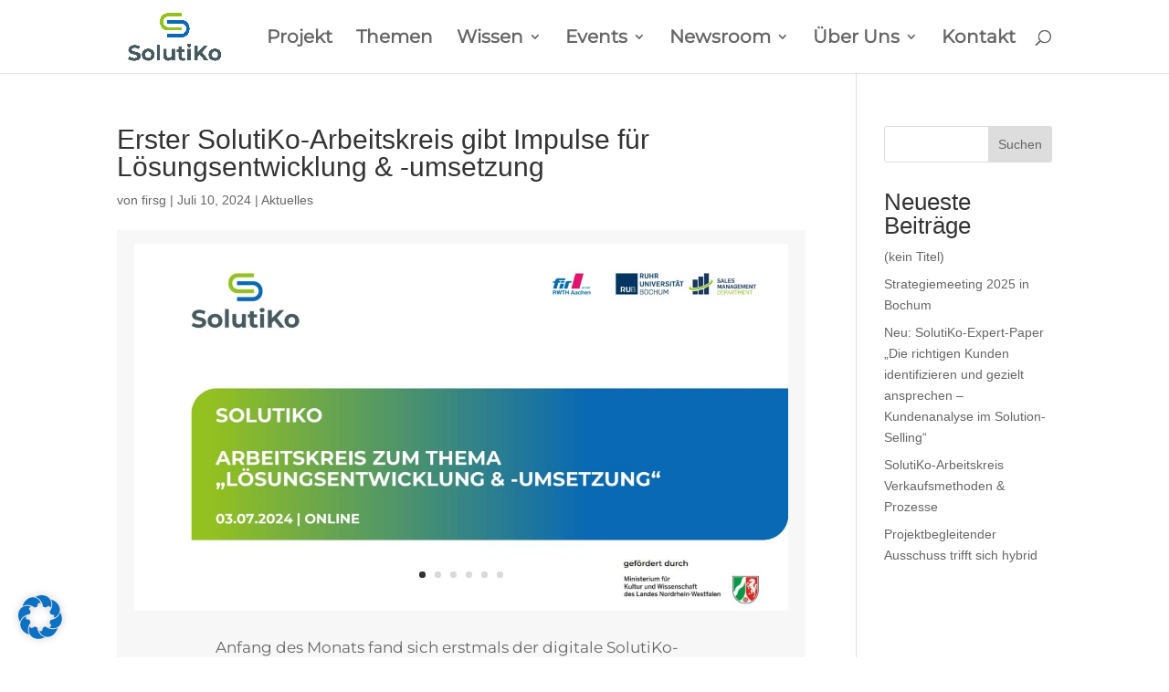

--- FILE ---
content_type: text/css
request_url: https://solutiko.de/wp-content/et-cache/1/3/3845/et-core-unified-tb-631-deferred-3845.min.css?ver=1768687515
body_size: -79
content:
@font-face{font-family:"Montesrrat Regular";font-display:swap;src:url("https://solutiko.de/wp-content/uploads/sites/3/et-fonts/Montserrat-Regular.ttf") format("truetype")}@font-face{font-family:"Montserrat Variable";font-display:swap;src:url("https://solutiko.de/wp-content/uploads/sites/3/et-fonts/Montserrat-VariableFont_wght.ttf") format("truetype")}@font-face{font-family:"Montesrrat Regular";font-display:swap;src:url("https://solutiko.de/wp-content/uploads/sites/3/et-fonts/Montserrat-Regular.ttf") format("truetype")}@font-face{font-family:"Montserrat Variable";font-display:swap;src:url("https://solutiko.de/wp-content/uploads/sites/3/et-fonts/Montserrat-VariableFont_wght.ttf") format("truetype")}